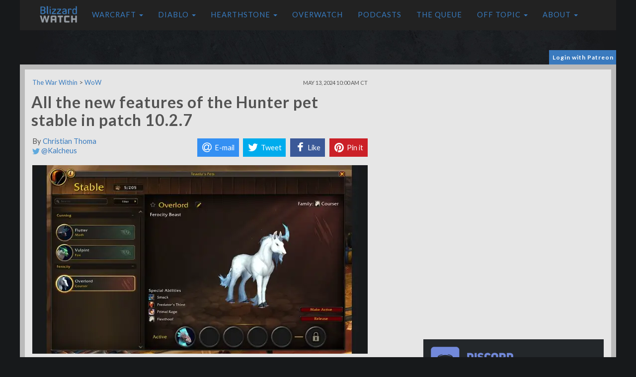

--- FILE ---
content_type: text/html; charset=UTF-8
request_url: https://blizzardwatch.com/2024/05/13/wow-10-2-7-hunter-pet-stable-update/
body_size: 21714
content:
<!DOCTYPE html><html lang="en"><head><script>var __ezHttpConsent={setByCat:function(src,tagType,attributes,category,force,customSetScriptFn=null){var setScript=function(){if(force||window.ezTcfConsent[category]){if(typeof customSetScriptFn==='function'){customSetScriptFn();}else{var scriptElement=document.createElement(tagType);scriptElement.src=src;attributes.forEach(function(attr){for(var key in attr){if(attr.hasOwnProperty(key)){scriptElement.setAttribute(key,attr[key]);}}});var firstScript=document.getElementsByTagName(tagType)[0];firstScript.parentNode.insertBefore(scriptElement,firstScript);}}};if(force||(window.ezTcfConsent&&window.ezTcfConsent.loaded)){setScript();}else if(typeof getEzConsentData==="function"){getEzConsentData().then(function(ezTcfConsent){if(ezTcfConsent&&ezTcfConsent.loaded){setScript();}else{console.error("cannot get ez consent data");force=true;setScript();}});}else{force=true;setScript();console.error("getEzConsentData is not a function");}},};</script>
<script>var ezTcfConsent=window.ezTcfConsent?window.ezTcfConsent:{loaded:false,store_info:false,develop_and_improve_services:false,measure_ad_performance:false,measure_content_performance:false,select_basic_ads:false,create_ad_profile:false,select_personalized_ads:false,create_content_profile:false,select_personalized_content:false,understand_audiences:false,use_limited_data_to_select_content:false,};function getEzConsentData(){return new Promise(function(resolve){document.addEventListener("ezConsentEvent",function(event){var ezTcfConsent=event.detail.ezTcfConsent;resolve(ezTcfConsent);});});}</script>
<script>if(typeof _setEzCookies!=='function'){function _setEzCookies(ezConsentData){var cookies=window.ezCookieQueue;for(var i=0;i<cookies.length;i++){var cookie=cookies[i];if(ezConsentData&&ezConsentData.loaded&&ezConsentData[cookie.tcfCategory]){document.cookie=cookie.name+"="+cookie.value;}}}}
window.ezCookieQueue=window.ezCookieQueue||[];if(typeof addEzCookies!=='function'){function addEzCookies(arr){window.ezCookieQueue=[...window.ezCookieQueue,...arr];}}
addEzCookies([{name:"ezoab_681776",value:"mod275-c; Path=/; Domain=blizzardwatch.com; Max-Age=7200",tcfCategory:"store_info",isEzoic:"true",},{name:"ezosuibasgeneris-1",value:"30499888-70a3-4925-7e3e-a58f71642aa6; Path=/; Domain=blizzardwatch.com; Expires=Mon, 18 Jan 2027 10:10:41 UTC; Secure; SameSite=None",tcfCategory:"understand_audiences",isEzoic:"true",}]);if(window.ezTcfConsent&&window.ezTcfConsent.loaded){_setEzCookies(window.ezTcfConsent);}else if(typeof getEzConsentData==="function"){getEzConsentData().then(function(ezTcfConsent){if(ezTcfConsent&&ezTcfConsent.loaded){_setEzCookies(window.ezTcfConsent);}else{console.error("cannot get ez consent data");_setEzCookies(window.ezTcfConsent);}});}else{console.error("getEzConsentData is not a function");_setEzCookies(window.ezTcfConsent);}</script><script type="text/javascript" data-ezscrex='false' data-cfasync='false'>window._ezaq = Object.assign({"edge_cache_status":11,"edge_response_time":51,"url":"https://blizzardwatch.com/2024/05/13/wow-10-2-7-hunter-pet-stable-update/"}, typeof window._ezaq !== "undefined" ? window._ezaq : {});</script><script type="text/javascript" data-ezscrex='false' data-cfasync='false'>window._ezaq = Object.assign({"ab_test_id":"mod275-c"}, typeof window._ezaq !== "undefined" ? window._ezaq : {});window.__ez=window.__ez||{};window.__ez.tf={};</script><script type="text/javascript" data-ezscrex='false' data-cfasync='false'>window.ezDisableAds = true;</script><script data-ezscrex='false' data-cfasync='false' data-pagespeed-no-defer>var __ez=__ez||{};__ez.stms=Date.now();__ez.evt={};__ez.script={};__ez.ck=__ez.ck||{};__ez.template={};__ez.template.isOrig=true;__ez.queue=__ez.queue||function(){var e=0,i=0,t=[],n=!1,o=[],r=[],s=!0,a=function(e,i,n,o,r,s,a){var l=arguments.length>7&&void 0!==arguments[7]?arguments[7]:window,d=this;this.name=e,this.funcName=i,this.parameters=null===n?null:w(n)?n:[n],this.isBlock=o,this.blockedBy=r,this.deleteWhenComplete=s,this.isError=!1,this.isComplete=!1,this.isInitialized=!1,this.proceedIfError=a,this.fWindow=l,this.isTimeDelay=!1,this.process=function(){f("... func = "+e),d.isInitialized=!0,d.isComplete=!0,f("... func.apply: "+e);var i=d.funcName.split("."),n=null,o=this.fWindow||window;i.length>3||(n=3===i.length?o[i[0]][i[1]][i[2]]:2===i.length?o[i[0]][i[1]]:o[d.funcName]),null!=n&&n.apply(null,this.parameters),!0===d.deleteWhenComplete&&delete t[e],!0===d.isBlock&&(f("----- F'D: "+d.name),m())}},l=function(e,i,t,n,o,r,s){var a=arguments.length>7&&void 0!==arguments[7]?arguments[7]:window,l=this;this.name=e,this.path=i,this.async=o,this.defer=r,this.isBlock=t,this.blockedBy=n,this.isInitialized=!1,this.isError=!1,this.isComplete=!1,this.proceedIfError=s,this.fWindow=a,this.isTimeDelay=!1,this.isPath=function(e){return"/"===e[0]&&"/"!==e[1]},this.getSrc=function(e){return void 0!==window.__ezScriptHost&&this.isPath(e)&&"banger.js"!==this.name?window.__ezScriptHost+e:e},this.process=function(){l.isInitialized=!0,f("... file = "+e);var i=this.fWindow?this.fWindow.document:document,t=i.createElement("script");t.src=this.getSrc(this.path),!0===o?t.async=!0:!0===r&&(t.defer=!0),t.onerror=function(){var e={url:window.location.href,name:l.name,path:l.path,user_agent:window.navigator.userAgent};"undefined"!=typeof _ezaq&&(e.pageview_id=_ezaq.page_view_id);var i=encodeURIComponent(JSON.stringify(e)),t=new XMLHttpRequest;t.open("GET","//g.ezoic.net/ezqlog?d="+i,!0),t.send(),f("----- ERR'D: "+l.name),l.isError=!0,!0===l.isBlock&&m()},t.onreadystatechange=t.onload=function(){var e=t.readyState;f("----- F'D: "+l.name),e&&!/loaded|complete/.test(e)||(l.isComplete=!0,!0===l.isBlock&&m())},i.getElementsByTagName("head")[0].appendChild(t)}},d=function(e,i){this.name=e,this.path="",this.async=!1,this.defer=!1,this.isBlock=!1,this.blockedBy=[],this.isInitialized=!0,this.isError=!1,this.isComplete=i,this.proceedIfError=!1,this.isTimeDelay=!1,this.process=function(){}};function c(e,i,n,s,a,d,c,u,f){var m=new l(e,i,n,s,a,d,c,f);!0===u?o[e]=m:r[e]=m,t[e]=m,h(m)}function h(e){!0!==u(e)&&0!=s&&e.process()}function u(e){if(!0===e.isTimeDelay&&!1===n)return f(e.name+" blocked = TIME DELAY!"),!0;if(w(e.blockedBy))for(var i=0;i<e.blockedBy.length;i++){var o=e.blockedBy[i];if(!1===t.hasOwnProperty(o))return f(e.name+" blocked = "+o),!0;if(!0===e.proceedIfError&&!0===t[o].isError)return!1;if(!1===t[o].isComplete)return f(e.name+" blocked = "+o),!0}return!1}function f(e){var i=window.location.href,t=new RegExp("[?&]ezq=([^&#]*)","i").exec(i);"1"===(t?t[1]:null)&&console.debug(e)}function m(){++e>200||(f("let's go"),p(o),p(r))}function p(e){for(var i in e)if(!1!==e.hasOwnProperty(i)){var t=e[i];!0===t.isComplete||u(t)||!0===t.isInitialized||!0===t.isError?!0===t.isError?f(t.name+": error"):!0===t.isComplete?f(t.name+": complete already"):!0===t.isInitialized&&f(t.name+": initialized already"):t.process()}}function w(e){return"[object Array]"==Object.prototype.toString.call(e)}return window.addEventListener("load",(function(){setTimeout((function(){n=!0,f("TDELAY -----"),m()}),5e3)}),!1),{addFile:c,addFileOnce:function(e,i,n,o,r,s,a,l,d){t[e]||c(e,i,n,o,r,s,a,l,d)},addDelayFile:function(e,i){var n=new l(e,i,!1,[],!1,!1,!0);n.isTimeDelay=!0,f(e+" ...  FILE! TDELAY"),r[e]=n,t[e]=n,h(n)},addFunc:function(e,n,s,l,d,c,u,f,m,p){!0===c&&(e=e+"_"+i++);var w=new a(e,n,s,l,d,u,f,p);!0===m?o[e]=w:r[e]=w,t[e]=w,h(w)},addDelayFunc:function(e,i,n){var o=new a(e,i,n,!1,[],!0,!0);o.isTimeDelay=!0,f(e+" ...  FUNCTION! TDELAY"),r[e]=o,t[e]=o,h(o)},items:t,processAll:m,setallowLoad:function(e){s=e},markLoaded:function(e){if(e&&0!==e.length){if(e in t){var i=t[e];!0===i.isComplete?f(i.name+" "+e+": error loaded duplicate"):(i.isComplete=!0,i.isInitialized=!0)}else t[e]=new d(e,!0);f("markLoaded dummyfile: "+t[e].name)}},logWhatsBlocked:function(){for(var e in t)!1!==t.hasOwnProperty(e)&&u(t[e])}}}();__ez.evt.add=function(e,t,n){e.addEventListener?e.addEventListener(t,n,!1):e.attachEvent?e.attachEvent("on"+t,n):e["on"+t]=n()},__ez.evt.remove=function(e,t,n){e.removeEventListener?e.removeEventListener(t,n,!1):e.detachEvent?e.detachEvent("on"+t,n):delete e["on"+t]};__ez.script.add=function(e){var t=document.createElement("script");t.src=e,t.async=!0,t.type="text/javascript",document.getElementsByTagName("head")[0].appendChild(t)};__ez.dot=__ez.dot||{};__ez.queue.addFileOnce('/detroitchicago/boise.js', '/detroitchicago/boise.js?gcb=195-2&cb=5', true, [], true, false, true, false);__ez.queue.addFileOnce('/parsonsmaize/abilene.js', '/parsonsmaize/abilene.js?gcb=195-2&cb=e80eca0cdb', true, [], true, false, true, false);__ez.queue.addFileOnce('/parsonsmaize/mulvane.js', '/parsonsmaize/mulvane.js?gcb=195-2&cb=e75e48eec0', true, ['/parsonsmaize/abilene.js'], true, false, true, false);__ez.queue.addFileOnce('/detroitchicago/birmingham.js', '/detroitchicago/birmingham.js?gcb=195-2&cb=539c47377c', true, ['/parsonsmaize/abilene.js'], true, false, true, false);</script>
<script data-ezscrex="false" type="text/javascript" data-cfasync="false">window._ezaq = Object.assign({"ad_cache_level":0,"adpicker_placement_cnt":0,"ai_placeholder_cache_level":0,"ai_placeholder_placement_cnt":-1,"article_category":"The War Within","author":"Christian Thoma","domain":"blizzardwatch.com","domain_id":681776,"ezcache_level":0,"ezcache_skip_code":14,"has_bad_image":0,"has_bad_words":0,"is_sitespeed":0,"lt_cache_level":0,"publish_date":"2024-05-13","response_size":77369,"response_size_orig":71607,"response_time_orig":44,"template_id":5,"url":"https://blizzardwatch.com/2024/05/13/wow-10-2-7-hunter-pet-stable-update/","word_count":0,"worst_bad_word_level":0}, typeof window._ezaq !== "undefined" ? window._ezaq : {});__ez.queue.markLoaded('ezaqBaseReady');</script>
<script type='text/javascript' data-ezscrex='false' data-cfasync='false'>
window.ezAnalyticsStatic = true;

function analyticsAddScript(script) {
	var ezDynamic = document.createElement('script');
	ezDynamic.type = 'text/javascript';
	ezDynamic.innerHTML = script;
	document.head.appendChild(ezDynamic);
}
function getCookiesWithPrefix() {
    var allCookies = document.cookie.split(';');
    var cookiesWithPrefix = {};

    for (var i = 0; i < allCookies.length; i++) {
        var cookie = allCookies[i].trim();

        for (var j = 0; j < arguments.length; j++) {
            var prefix = arguments[j];
            if (cookie.indexOf(prefix) === 0) {
                var cookieParts = cookie.split('=');
                var cookieName = cookieParts[0];
                var cookieValue = cookieParts.slice(1).join('=');
                cookiesWithPrefix[cookieName] = decodeURIComponent(cookieValue);
                break; // Once matched, no need to check other prefixes
            }
        }
    }

    return cookiesWithPrefix;
}
function productAnalytics() {
	var d = {"pr":[6],"omd5":"026ea4ec9661aecccb5448c751ae79e1","nar":"risk score"};
	d.u = _ezaq.url;
	d.p = _ezaq.page_view_id;
	d.v = _ezaq.visit_uuid;
	d.ab = _ezaq.ab_test_id;
	d.e = JSON.stringify(_ezaq);
	d.ref = document.referrer;
	d.c = getCookiesWithPrefix('active_template', 'ez', 'lp_');
	if(typeof ez_utmParams !== 'undefined') {
		d.utm = ez_utmParams;
	}

	var dataText = JSON.stringify(d);
	var xhr = new XMLHttpRequest();
	xhr.open('POST','/ezais/analytics?cb=1', true);
	xhr.onload = function () {
		if (xhr.status!=200) {
            return;
		}

        if(document.readyState !== 'loading') {
            analyticsAddScript(xhr.response);
            return;
        }

        var eventFunc = function() {
            if(document.readyState === 'loading') {
                return;
            }
            document.removeEventListener('readystatechange', eventFunc, false);
            analyticsAddScript(xhr.response);
        };

        document.addEventListener('readystatechange', eventFunc, false);
	};
	xhr.setRequestHeader('Content-Type','text/plain');
	xhr.send(dataText);
}
__ez.queue.addFunc("productAnalytics", "productAnalytics", null, true, ['ezaqBaseReady'], false, false, false, true);
</script><base href="https://blizzardwatch.com/2024/05/13/wow-10-2-7-hunter-pet-stable-update/"/>
        <title>All the new features of the Hunter pet stable in patch 10.2.7</title><style id="rocket-critical-css">@charset "UTF-8";html{font-family:sans-serif;-webkit-text-size-adjust:100%;-ms-text-size-adjust:100%}article,nav{display:block}a{background-color:transparent}img{border:0;vertical-align:middle}button{margin:0;font:inherit;color:inherit;overflow:visible;text-transform:none;-webkit-appearance:button}button::-moz-focus-inner{padding:0;border:0}@font-face{font-family:'Glyphicons Halflings';src:url(https://blizzardwatch.com/wp-content/themes/blizzardwatch/static/fonts/glyphicons-halflings-regular.eot);src:url(https://blizzardwatch.com/wp-content/themes/blizzardwatch/static/fonts/glyphicons-halflings-regular.eot?#iefix) format('embedded-opentype'),url(https://blizzardwatch.com/wp-content/themes/blizzardwatch/static/fonts/glyphicons-halflings-regular.woff2) format('woff2'),url(https://blizzardwatch.com/wp-content/themes/blizzardwatch/static/fonts/glyphicons-halflings-regular.woff) format('woff'),url(https://blizzardwatch.com/wp-content/themes/blizzardwatch/static/fonts/glyphicons-halflings-regular.ttf) format('truetype'),url(https://cdn.blizzardwatch.com/wp-content/themes/blizzardwatch/static/fonts/glyphicons-halflings-regular.svg#glyphicons_halflingsregular) format('svg')}.glyphicon{position:relative;top:1px;display:inline-block;font-family:'Glyphicons Halflings';font-style:normal;font-weight:400;line-height:1;-webkit-font-smoothing:antialiased;-moz-osx-font-smoothing:grayscale}.glyphicon-chevron-right:before{content:"\e080"}*,:after,:before{-webkit-box-sizing:border-box;-moz-box-sizing:border-box;box-sizing:border-box}html{font-size:10px}button{font-family:inherit;font-size:inherit;line-height:inherit}.img-responsive{display:block;max-width:100%;height:auto}.sr-only{position:absolute;width:1px;height:1px;padding:0;margin:-1px;overflow:hidden;clip:rect(0,0,0,0);border:0}h1{margin:20px 0 10px;font-family:inherit;font-weight:500;line-height:1.1;color:inherit;font-size:36px}p{margin:0 0 10px}ul{margin-top:0;margin-bottom:10px}ul ul{margin-bottom:0}.container-fluid{padding-right:15px;padding-left:15px;margin-right:auto;margin-left:auto}.row{margin-right:-15px;margin-left:-15px}.col-md-12,.col-md-4,.col-md-8,.col-sm-12,.col-xs-5,.col-xs-7{position:relative;min-height:1px;padding-right:15px;padding-left:15px}.col-xs-5,.col-xs-7{float:left}.col-xs-7{width:58.33333333%}.col-xs-5{width:41.66666667%}@media (min-width:768px){.col-sm-12{float:left;width:100%}}@media (min-width:992px){.col-md-12,.col-md-4,.col-md-8{float:left}.col-md-12{width:100%}.col-md-8{width:66.66666667%}.col-md-4{width:33.33333333%}}.collapse{display:none}.caret{display:inline-block;width:0;height:0;margin-left:2px;vertical-align:middle;border-top:4px dashed;border-right:4px solid transparent;border-left:4px solid transparent}.dropdown{position:relative}.dropdown-menu{position:absolute;top:100%;left:0;z-index:1000;display:none;float:left;min-width:160px;padding:5px 0;margin:2px 0 0;font-size:14px;text-align:left;list-style:none;background-color:#fff;-webkit-background-clip:padding-box;background-clip:padding-box;border:1px solid rgba(0,0,0,.15);border-radius:4px;-webkit-box-shadow:0 6px 12px rgba(0,0,0,.175);box-shadow:0 6px 12px rgba(0,0,0,.175)}.dropdown-menu>li>a{display:block;padding:3px 20px;clear:both;font-weight:400;line-height:1.42857143;color:#333;white-space:nowrap}.nav{padding-left:0;margin-bottom:0;list-style:none}.nav>li{position:relative;display:block}.nav>li>a{position:relative;display:block;padding:10px 15px}.navbar{position:relative;min-height:50px;margin-bottom:20px;border:1px solid transparent}.navbar-collapse{padding-right:15px;padding-left:15px;overflow-x:visible;-webkit-overflow-scrolling:touch;border-top:1px solid transparent;-webkit-box-shadow:inset 0 1px 0 rgba(255,255,255,.1);box-shadow:inset 0 1px 0 rgba(255,255,255,.1)}.navbar-fixed-top .navbar-collapse{max-height:340px}@media (max-device-width:480px)and (orientation:landscape){.navbar-fixed-top .navbar-collapse{max-height:200px}}.container-fluid>.navbar-collapse,.container-fluid>.navbar-header{margin-right:-15px;margin-left:-15px}@media (min-width:768px){.navbar{border-radius:4px}.navbar-header{float:left}.navbar-collapse{width:auto;border-top:0;-webkit-box-shadow:none;box-shadow:none}.navbar-collapse.collapse{display:block!important;height:auto!important;padding-bottom:0;overflow:visible!important}.navbar-fixed-top .navbar-collapse{padding-right:0;padding-left:0}.container-fluid>.navbar-collapse,.container-fluid>.navbar-header{margin-right:0;margin-left:0}.navbar-fixed-top{border-radius:0}}.navbar-fixed-top{position:fixed;right:0;left:0;z-index:1030;top:0;border-width:0 0 1px}.navbar-brand{float:left;height:50px;padding:15px;font-size:18px;line-height:20px}.navbar-brand>img{display:block}.navbar-toggle{position:relative;float:right;padding:9px 10px;margin-top:8px;margin-right:15px;margin-bottom:8px;background-color:transparent;background-image:none;border:1px solid transparent;border-radius:4px}.navbar-toggle .icon-bar{display:block;width:22px;height:2px;border-radius:1px}.navbar-toggle .icon-bar+.icon-bar{margin-top:4px}.navbar-nav{margin:7.5px -15px}.navbar-nav>li>a{padding-top:10px;padding-bottom:10px;line-height:20px}@media (min-width:768px){.navbar>.container-fluid .navbar-brand{margin-left:-15px}.navbar-toggle{display:none}.navbar-nav{float:left;margin:0}.navbar-nav>li{float:left}.navbar-nav>li>a{padding-top:15px;padding-bottom:15px}.navbar-text{float:left;margin-right:15px;margin-left:15px}}.navbar-nav>li>.dropdown-menu{margin-top:0;border-top-left-radius:0;border-top-right-radius:0}.navbar-text{margin-top:15px;margin-bottom:15px}.container-fluid:after,.container-fluid:before,.nav:after,.nav:before,.navbar-collapse:after,.navbar-collapse:before,.navbar-header:after,.navbar-header:before,.navbar:after,.navbar:before,.row:after,.row:before{display:table;content:" "}.container-fluid:after,.nav:after,.navbar-collapse:after,.navbar-header:after,.navbar:after,.row:after{clear:both}@-ms-viewport{width:device-width}@media (max-width:767px){.hidden-xs{display:none!important}}@media (min-width:768px)and (max-width:991px){.hidden-sm{display:none!important}}body{background:url(https://cdn.blizzardwatch.com/wp-content/themes/BlizzardWatch/static/img/background.jpg) center top no-repeat #17191b;color:#545454;font-family:"Droid Serif";font-size:11pt;line-height:1.6em;margin:0;text-shadow:rgba(0,0,0,.01) 0 0 1px}a,a:visited{text-decoration:none;color:#387bbf}.blizzardwatch-row{margin:0 auto;max-width:1125px}.blizzardwatch-row-space{margin-bottom:20px}.main-content-area{border:10px solid #bababa;background-color:#e6e6e6}article.single{max-width:675px;margin-bottom:10px}.blizzardwatch-row-single{padding-top:15px}.image-container{position:relative}.header-image{width:675px;max-width:100%;height:auto;max-height:380px;display:block}.article-title{font-family:lato;color:#545454;font-size:32px;line-height:36px;letter-spacing:1px;font-weight:700;font-style:normal;margin-left:-2px}.social-icons img{float:left;width:58px;height:58px;margin-right:3px}.sidebar{font-size:10pt}ins{background:#fff}.bw_sidebar_ad_top{margin:0 auto 25px;text-align:center}@media only screen and (max-width:768px){.container-fluid{padding:0;marign:0}.main-content-area{border:3px solid #bababa}body{background:#17191b}}.byline-new{margin-bottom:10px}.bw_sidebar_ad_top ins{background:#e6e6e6}.bw_header_ad ins{background:0 0}.bw_header_ad{margin:0 auto!important;text-align:center;float:none;max-width:100%}.icon-bar{background-color:#e6e6e6!important}@media only screen and (min-width:768px) and (max-width:1024px){.container-fluid{padding:0;marign:0}.main-content-area{border:3px solid #bababa}article.single{margin:0 auto}}</style>
	    <meta http-equiv="Content-Type" content="text/html; charset=UTF-8"/>
        <meta name="viewport" content="width=device-width"/>
	    <link rel="icon" type="image/gif" href="//cdn.blizzardwatch.com/wp-content/themes/blizzardwatch/static/img/blizzard-watch-icon.png"/>
        <link href="/wp-content/themes/blizzardwatch/static/css/bootstrap.min.css" data-rocket-async="style" as="style" onload="this.onload=null;this.rel=&#39;stylesheet&#39;" rel="preload" type="text/css"/>
	    <link href="//fonts.googleapis.com/css?family=Lato:300,400,700|Droid+Serif:400,700" data-rocket-async="style" as="style" onload="this.onload=null;this.rel=&#39;stylesheet&#39;" rel="preload" type="text/css"/>

        <script src="https://code.jquery.com/jquery-1.12.4.min.js"></script>
        <script src="/wp-content/themes/blizzardwatch/static/js/jquery.waypoints.min.js"></script>
        <script src="/wp-content/themes/blizzardwatch/static/js/bootstrap.min.js"></script>
        <script src="/wp-content/themes/blizzardwatch/static/js/jquery.hoverIntent.minified.js"></script>
        <script type="text/javascript" src="https://cdn.jsdelivr.net/jquery.jssocials/1.4.0/jssocials.min.js"></script>
        <script src="https://use.fontawesome.com/7d99be1acd.js"></script>

        <link type="text/css" rel="preload" href="https://cdn.jsdelivr.net/jquery.jssocials/1.4.0/jssocials.css" data-rocket-async="style" as="style" onload="this.onload=null;this.rel=&#39;stylesheet&#39;"/>
        <link type="text/css" rel="preload" href="https://cdn.jsdelivr.net/jquery.jssocials/1.4.0/jssocials-theme-flat.css" data-rocket-async="style" as="style" onload="this.onload=null;this.rel=&#39;stylesheet&#39;"/>
        <link href="//cdn.blizzardwatch.com/wp-content/themes/blizzardwatch/static/css/featherlight.min.css" data-rocket-async="style" as="style" onload="this.onload=null;this.rel=&#39;stylesheet&#39;" rel="preload" type="text/css"/>
        <link href="//cdn.blizzardwatch.com/wp-content/themes/blizzardwatch/static/css/ionicons.min.css" data-rocket-async="style" as="style" onload="this.onload=null;this.rel=&#39;stylesheet&#39;" rel="preload" type="text/css"/>

       <script>
        (function(i,s,o,g,r,a,m){i['GoogleAnalyticsObject']=r;i[r]=i[r]||function(){
        (i[r].q=i[r].q||[]).push(arguments)},i[r].l=1*new Date();a=s.createElement(o),
        m=s.getElementsByTagName(o)[0];a.async=1;a.src=g;m.parentNode.insertBefore(a,m)
        })(window,document,'script','https://www.google-analytics.com/analytics.js','ga');

        ga('create', 'UA-59192487-1', 'auto');
        ga('send', 'pageview');
        </script>
	
	<script async="" custom-element="amp-auto-ads" src="https://cdn.ampproject.org/v0/amp-auto-ads-0.1.js">
</script>

        <script async="" src="//pagead2.googlesyndication.com/pagead/js/adsbygoogle.js"></script>
                        <meta name="twitter:card" content="summary_large_image"/>
                <meta name="twitter:site" content="@blizzardwatch"/>
                <meta name="twitter:title" content="All the new features of the Hunter pet stable in patch 10.2.7"/>
                <meta name="twitter:description" content="World of Warcraft&#39;s latest patch 10.2.7 has a special treat for Hunters: a completely overhauled stable UI for managing pets. It&#39;s been almost four years since the last big update to the Hunter pet stable, when the number of pets you could store was increased to 205."/>
                <meta name="twitter:image" content="https://cdn.blizzardwatch.com/wp-content/uploads/2024/05/hunter_stable_war_within.jpg"/>
            
		<script>
        function getCookie( name ) {
            var dc,
                prefix,
                begin,
                end;

            dc = document.cookie;
            prefix = name + "=";
            begin = dc.indexOf("; " + prefix);
            end = dc.length; // default to end of the string

            // found, and not in first position
            if (begin !== -1) {
                // exclude the "; "
                begin += 2;
            } else {
                //see if cookie is in first position
                begin = dc.indexOf(prefix);
                // not found at all or found as a portion of another cookie name
                if (begin === -1 || begin !== 0 ) return null;
            } 

            // if we find a ";" somewhere after the prefix position then "end" is that position,
            // otherwise it defaults to the end of the string
            if (dc.indexOf(";", begin) !== -1) {
                end = dc.indexOf(";", begin);
            }

            return decodeURI(dc.substring(begin + prefix.length, end) ).replace(/"/g, ''); 
        }
        </script>

        <script src="/wp-content/themes/blizzardwatch/static/js/blizzardwatch.js"></script>

		<script>
		if( getCookie( 'bw_patron_pledge') == null ) {
		}
		</script>

        <style>
            @media (min-width: 979px) {
                  #bw_affixed_ad.affix-top {
                    position: static;
                    width: 338px;
                    padding-left: 13px;
                    -webkit-transition: all .5s ease-in-out;
                    transition: all .5s ease-in-out;
                  }
                  
                  #bw_affixed_ad.affix {
                    position: fixed;
                    top: 100px;
                    width: 338px;
                    -webkit-transition: all .5s ease-in-out;
                    transition: all .5s ease-in-out;
                  }

                  #bw_affixed_ad.affix-bottom {
                    position: absolute;
                    width: 338px;
                  }
            }

            .affix,.affix-top {
               position:static;
            }

            .bw_login_container {
                max-width: 1200px;
                margin: 0 auto 4px;
                height: 25px;
            }

            .bw_login_box {
                color: white;
                background: #3a7abe;
                float: right;
                padding: 3px 5px 3px 7px;
                font-size: 12px;
                font-family: 'lato';
                letter-spacing: 1px;
                font-weight: bold;
            }

            .bw_login_box>a {
                color: white;
                text-decoration: none;
            }

            .bw_login_box>a:hover {
                color: white;
                text-decoration: underline;
            }

            .bw_login_box>a:visited {
                color: white;
                text-decoration: none;
            }

            .bw_login_box>a:active {
                color: white;
                text-decoration: none;
            }

            #wp-discord .wpd-info a {
                background: #3a7abe !important;
            }

            .bw_standard_border_radius {
                border-radius: 9px;
            }

            .bw-button {
                background: #3a7abe !important;
                color: white !important;
            }

            .bw-button>a {
                background: #3a7abe !important;
                color: white !important;
            }

            .bw-button>a:hover {
                background: #3a7abe !important;
                color: white !important;
            }

            .bw-button>a:visited {
                background: #3a7abe !important;
                color: white !important;
            }

            .bw-button>a:active {
                background: #3a7abe !important;
                color: white !important;
            }

            .patreon-sidebar {
                margin-top: 15px;
                background: #3a7abe;
                padding: 5px;
                font-family: 'lato';
                color: white;
            }

            .patreon-sidebar a {
                color: white;
                font-weight: bold;
                text-decoration: none;
            }

            .patreon-sidebar a:hover {
                color: white;
                font-weight: bold;
                text-decoration: underline;
            }

            .patreon-sidebar a:visited {
                color: white;
                font-weight: bold;
                text-decoration: none;
            }

            .patreon-sidebar a:active {
                color: white;
                font-weight: bold;
                text-decoration: none;
            }

            #wp-discord {
                -webkit-border-radius: 0 !important;
                -moz-border-radius: 0 !important;
                border-radius: 0 !important;
            }
        </style>

        <!-- Venatus Ad Manager - Install in <HEAD> of page -->
        <script src="https://hb.vntsm.com/v3/live/ad-manager.min.js" type="text/javascript" data-site-id="5bd98af246e0fb0001445bab" data-mode="scan" async=""></script>
        <script async="" type="text/javascript" src="//c.jsrdn.com/s/cs.js?p=22594"> </script>
        
        <script async="async" src="https://www.googletagservices.com/tag/js/gpt.js"></script>
        <script>
          var googletag = googletag || {};
          googletag.cmd = googletag.cmd || [];
        </script>

        
        <script>
        var post_type = 'post';
        
        $( document ).ready(function() {
            if( getCookie( 'bw_patron_pledge') != null ) { 
                setTimeout(function(){
                    console.log( "removed" );
                    $('#top_container').prev().remove();
                }, 1000);
            }
        } );

        </script>

         <!-- Google Tag Manager -->
         <script>(function(w,d,s,l,i){w[l]=w[l]||[];w[l].push({'gtm.start':
        new Date().getTime(),event:'gtm.js'});var f=d.getElementsByTagName(s)[0],
        j=d.createElement(s),dl=l!='dataLayer'?'&l='+l:'';j.async=true;j.src=
        'https://www.googletagmanager.com/gtm.js?id='+i+dl;f.parentNode.insertBefore(j,f);
        })(window,document,'script','dataLayer','GTM-PNM29CK');</script>
        <!-- End Google Tag Manager -->
    	<!-- BEGIN CPMSTAR ANCHOR AD CODE -->
<script type="text/javascript">
var cpmstar_anchorad_settings = {
poolid: 87736, //Pool ID assigned by CPMStar
dir: 1
};

(function (d, t, s) { t = d.createElement('script'); t.type = 'text/javascript'; t.src = (d.location.protocol == 'https:'?'//server':'//cdn') + '.cpmstar.com/cached/js/anchorad_v100.pack.js'; t.async = true; s = d.getElementsByTagName('script')[0]; s.parentNode.insertBefore(t, s); })(document, {}, {});
</script>
<!-- END CPMSTAR ANCHOR AD CODE -->
<!-- ZONETAG - PLACE INTO HEAD SECTION OR RUN CODE AT STARTUP -->
<script>
(function(zonefile) { 
var y="cpmstarx";
var drutObj = window[y] = window[y] || {};
function failCpmstarAPI() { var failFn = function(o) { o && typeof(o) === "object" && o.fail && o.fail(); }; drutObj && Array.isArray(drutObj.cmd) && drutObj.cmd.forEach(failFn) && (drutObj.cmd.length = 0);  window.cpmstarAPI = window["_"+zonefile] = failFn; }
var rnd = Math.round(Math.random()*999999);
var s = document.createElement('script'); s.type = 'text/javascript'; s.async = true; s.onerror=failCpmstarAPI;
var proto = document.location.protocol;
var host = ( proto == "https:" || proto == "file:")?"https://server":"//cdn";
if(window.location.hash=="#cpmstarDev") host = "//dev.server";
if(window.location.hash=="#cpmstarStaging") host = "//staging.server"; 
s.src = host + ".cpmstar.com/cached/zonefiles/" + zonefile + ".js?rnd="+rnd; 
var s2=document.getElementsByTagName('script')[0];
s2.parentNode.insertBefore(s, s2);
window.cpmstarAPI = function(o) { (drutObj.cmd = drutObj.cmd || []).push(o); }
}('1002_53795_banners'));
</script>
	    <meta name="robots" content="max-image-preview:large"/>


<meta name="description" content="World of Warcraft&#39;s latest patch 10.2.7 has a special treat for Hunters: a completely overhauled stable UI for managing pets. It&#39;s been almost four years s"/>
<link rel="canonical" href="https://blizzardwatch.com/2024/05/13/wow-10-2-7-hunter-pet-stable-update/"/>
<meta property="og:locale" content="en_US"/>
<meta property="og:type" content="article"/>
<meta property="og:title" content="All the new features of the Hunter pet stable in patch 10.2.7"/>
<meta property="og:description" content="World of Warcraft&#39;s latest patch 10.2.7 has a special treat for Hunters: a completely overhauled stable UI for managing pets. It&#39;s been almost four years s"/>
<meta property="og:url" content="https://blizzardwatch.com/2024/05/13/wow-10-2-7-hunter-pet-stable-update/"/>
<meta property="og:site_name" content="Blizzard Watch"/>
<meta property="article:tag" content="hunter pets"/>
<meta property="article:tag" content="hunter stable"/>
<meta property="article:tag" content="patch 10.2.7"/>
<meta property="article:section" content="The War Within"/>
<meta property="article:published_time" content="2024-05-13T10:00:05-05:00"/>
<meta property="article:modified_time" content="2024-05-13T08:35:07-05:00"/>
<meta property="og:updated_time" content="2024-05-13T08:35:07-05:00"/>
<meta property="og:image" content="https://cdn.blizzardwatch.com/wp-content/uploads/2024/05/hunter_stable_war_within.jpg"/>
<meta property="og:image:width" content="675"/>
<meta property="og:image:height" content="380"/>
<meta property="DC.date.issued" content="2024-05-13T10:00:05-05:00"/>


<link rel="dns-prefetch" href="//cdn.jsdelivr.net"/>
<link rel="dns-prefetch" href="//www.googletagmanager.com"/>
<link rel="dns-prefetch" href="//s.w.org"/>
<link rel="dns-prefetch" href="//cdn.blizzardwatch.com"/>
<link rel="dns-prefetch" href="//pagead2.googlesyndication.com"/>
<link rel="preload" href="https://blizzardwatch.com/wp-content/themes/blizzardwatch/static/css/main.css?v=2&amp;ver=5.9.12" data-rocket-async="style" as="style" onload="this.onload=null;this.rel=&#39;stylesheet&#39;" type="text/css" media="all"/>
<link rel="preload" href="https://blizzardwatch.com/wp-content/themes/blizzardwatch/static/css/new-bw-css.css?v=2&amp;ver=5.9.12" data-rocket-async="style" as="style" onload="this.onload=null;this.rel=&#39;stylesheet&#39;" type="text/css" media="all"/>
<link rel="preload" href="//cdn.jsdelivr.net/jquery.slick/1.5.9/slick.css?ver=5.9.12" data-rocket-async="style" as="style" onload="this.onload=null;this.rel=&#39;stylesheet&#39;" type="text/css" media="all"/>
<link rel="preload" href="https://blizzardwatch.com/wp-includes/css/dist/block-library/style.min.css?ver=5.9.12" data-rocket-async="style" as="style" onload="this.onload=null;this.rel=&#39;stylesheet&#39;" type="text/css" media="all"/>
<style id="global-styles-inline-css" type="text/css">
body{--wp--preset--color--black: #000000;--wp--preset--color--cyan-bluish-gray: #abb8c3;--wp--preset--color--white: #ffffff;--wp--preset--color--pale-pink: #f78da7;--wp--preset--color--vivid-red: #cf2e2e;--wp--preset--color--luminous-vivid-orange: #ff6900;--wp--preset--color--luminous-vivid-amber: #fcb900;--wp--preset--color--light-green-cyan: #7bdcb5;--wp--preset--color--vivid-green-cyan: #00d084;--wp--preset--color--pale-cyan-blue: #8ed1fc;--wp--preset--color--vivid-cyan-blue: #0693e3;--wp--preset--color--vivid-purple: #9b51e0;--wp--preset--gradient--vivid-cyan-blue-to-vivid-purple: linear-gradient(135deg,rgba(6,147,227,1) 0%,rgb(155,81,224) 100%);--wp--preset--gradient--light-green-cyan-to-vivid-green-cyan: linear-gradient(135deg,rgb(122,220,180) 0%,rgb(0,208,130) 100%);--wp--preset--gradient--luminous-vivid-amber-to-luminous-vivid-orange: linear-gradient(135deg,rgba(252,185,0,1) 0%,rgba(255,105,0,1) 100%);--wp--preset--gradient--luminous-vivid-orange-to-vivid-red: linear-gradient(135deg,rgba(255,105,0,1) 0%,rgb(207,46,46) 100%);--wp--preset--gradient--very-light-gray-to-cyan-bluish-gray: linear-gradient(135deg,rgb(238,238,238) 0%,rgb(169,184,195) 100%);--wp--preset--gradient--cool-to-warm-spectrum: linear-gradient(135deg,rgb(74,234,220) 0%,rgb(151,120,209) 20%,rgb(207,42,186) 40%,rgb(238,44,130) 60%,rgb(251,105,98) 80%,rgb(254,248,76) 100%);--wp--preset--gradient--blush-light-purple: linear-gradient(135deg,rgb(255,206,236) 0%,rgb(152,150,240) 100%);--wp--preset--gradient--blush-bordeaux: linear-gradient(135deg,rgb(254,205,165) 0%,rgb(254,45,45) 50%,rgb(107,0,62) 100%);--wp--preset--gradient--luminous-dusk: linear-gradient(135deg,rgb(255,203,112) 0%,rgb(199,81,192) 50%,rgb(65,88,208) 100%);--wp--preset--gradient--pale-ocean: linear-gradient(135deg,rgb(255,245,203) 0%,rgb(182,227,212) 50%,rgb(51,167,181) 100%);--wp--preset--gradient--electric-grass: linear-gradient(135deg,rgb(202,248,128) 0%,rgb(113,206,126) 100%);--wp--preset--gradient--midnight: linear-gradient(135deg,rgb(2,3,129) 0%,rgb(40,116,252) 100%);--wp--preset--duotone--dark-grayscale: url('#wp-duotone-dark-grayscale');--wp--preset--duotone--grayscale: url('#wp-duotone-grayscale');--wp--preset--duotone--purple-yellow: url('#wp-duotone-purple-yellow');--wp--preset--duotone--blue-red: url('#wp-duotone-blue-red');--wp--preset--duotone--midnight: url('#wp-duotone-midnight');--wp--preset--duotone--magenta-yellow: url('#wp-duotone-magenta-yellow');--wp--preset--duotone--purple-green: url('#wp-duotone-purple-green');--wp--preset--duotone--blue-orange: url('#wp-duotone-blue-orange');--wp--preset--font-size--small: 13px;--wp--preset--font-size--medium: 20px;--wp--preset--font-size--large: 36px;--wp--preset--font-size--x-large: 42px;}.has-black-color{color: var(--wp--preset--color--black) !important;}.has-cyan-bluish-gray-color{color: var(--wp--preset--color--cyan-bluish-gray) !important;}.has-white-color{color: var(--wp--preset--color--white) !important;}.has-pale-pink-color{color: var(--wp--preset--color--pale-pink) !important;}.has-vivid-red-color{color: var(--wp--preset--color--vivid-red) !important;}.has-luminous-vivid-orange-color{color: var(--wp--preset--color--luminous-vivid-orange) !important;}.has-luminous-vivid-amber-color{color: var(--wp--preset--color--luminous-vivid-amber) !important;}.has-light-green-cyan-color{color: var(--wp--preset--color--light-green-cyan) !important;}.has-vivid-green-cyan-color{color: var(--wp--preset--color--vivid-green-cyan) !important;}.has-pale-cyan-blue-color{color: var(--wp--preset--color--pale-cyan-blue) !important;}.has-vivid-cyan-blue-color{color: var(--wp--preset--color--vivid-cyan-blue) !important;}.has-vivid-purple-color{color: var(--wp--preset--color--vivid-purple) !important;}.has-black-background-color{background-color: var(--wp--preset--color--black) !important;}.has-cyan-bluish-gray-background-color{background-color: var(--wp--preset--color--cyan-bluish-gray) !important;}.has-white-background-color{background-color: var(--wp--preset--color--white) !important;}.has-pale-pink-background-color{background-color: var(--wp--preset--color--pale-pink) !important;}.has-vivid-red-background-color{background-color: var(--wp--preset--color--vivid-red) !important;}.has-luminous-vivid-orange-background-color{background-color: var(--wp--preset--color--luminous-vivid-orange) !important;}.has-luminous-vivid-amber-background-color{background-color: var(--wp--preset--color--luminous-vivid-amber) !important;}.has-light-green-cyan-background-color{background-color: var(--wp--preset--color--light-green-cyan) !important;}.has-vivid-green-cyan-background-color{background-color: var(--wp--preset--color--vivid-green-cyan) !important;}.has-pale-cyan-blue-background-color{background-color: var(--wp--preset--color--pale-cyan-blue) !important;}.has-vivid-cyan-blue-background-color{background-color: var(--wp--preset--color--vivid-cyan-blue) !important;}.has-vivid-purple-background-color{background-color: var(--wp--preset--color--vivid-purple) !important;}.has-black-border-color{border-color: var(--wp--preset--color--black) !important;}.has-cyan-bluish-gray-border-color{border-color: var(--wp--preset--color--cyan-bluish-gray) !important;}.has-white-border-color{border-color: var(--wp--preset--color--white) !important;}.has-pale-pink-border-color{border-color: var(--wp--preset--color--pale-pink) !important;}.has-vivid-red-border-color{border-color: var(--wp--preset--color--vivid-red) !important;}.has-luminous-vivid-orange-border-color{border-color: var(--wp--preset--color--luminous-vivid-orange) !important;}.has-luminous-vivid-amber-border-color{border-color: var(--wp--preset--color--luminous-vivid-amber) !important;}.has-light-green-cyan-border-color{border-color: var(--wp--preset--color--light-green-cyan) !important;}.has-vivid-green-cyan-border-color{border-color: var(--wp--preset--color--vivid-green-cyan) !important;}.has-pale-cyan-blue-border-color{border-color: var(--wp--preset--color--pale-cyan-blue) !important;}.has-vivid-cyan-blue-border-color{border-color: var(--wp--preset--color--vivid-cyan-blue) !important;}.has-vivid-purple-border-color{border-color: var(--wp--preset--color--vivid-purple) !important;}.has-vivid-cyan-blue-to-vivid-purple-gradient-background{background: var(--wp--preset--gradient--vivid-cyan-blue-to-vivid-purple) !important;}.has-light-green-cyan-to-vivid-green-cyan-gradient-background{background: var(--wp--preset--gradient--light-green-cyan-to-vivid-green-cyan) !important;}.has-luminous-vivid-amber-to-luminous-vivid-orange-gradient-background{background: var(--wp--preset--gradient--luminous-vivid-amber-to-luminous-vivid-orange) !important;}.has-luminous-vivid-orange-to-vivid-red-gradient-background{background: var(--wp--preset--gradient--luminous-vivid-orange-to-vivid-red) !important;}.has-very-light-gray-to-cyan-bluish-gray-gradient-background{background: var(--wp--preset--gradient--very-light-gray-to-cyan-bluish-gray) !important;}.has-cool-to-warm-spectrum-gradient-background{background: var(--wp--preset--gradient--cool-to-warm-spectrum) !important;}.has-blush-light-purple-gradient-background{background: var(--wp--preset--gradient--blush-light-purple) !important;}.has-blush-bordeaux-gradient-background{background: var(--wp--preset--gradient--blush-bordeaux) !important;}.has-luminous-dusk-gradient-background{background: var(--wp--preset--gradient--luminous-dusk) !important;}.has-pale-ocean-gradient-background{background: var(--wp--preset--gradient--pale-ocean) !important;}.has-electric-grass-gradient-background{background: var(--wp--preset--gradient--electric-grass) !important;}.has-midnight-gradient-background{background: var(--wp--preset--gradient--midnight) !important;}.has-small-font-size{font-size: var(--wp--preset--font-size--small) !important;}.has-medium-font-size{font-size: var(--wp--preset--font-size--medium) !important;}.has-large-font-size{font-size: var(--wp--preset--font-size--large) !important;}.has-x-large-font-size{font-size: var(--wp--preset--font-size--x-large) !important;}
</style>
<link rel="preload" href="https://blizzardwatch.com/wp-content/plugins/advanced-responsive-video-embedder/build/main.css?ver=a2e3e8488d9dd3229f145053c8f03dae" data-rocket-async="style" as="style" onload="this.onload=null;this.rel=&#39;stylesheet&#39;" type="text/css" media="all"/>
<link rel="preload" href="https://blizzardwatch.com/wp-content/plugins/blizzard-quotes/css/style.css?ver=5.9.12" data-rocket-async="style" as="style" onload="this.onload=null;this.rel=&#39;stylesheet&#39;" type="text/css" media="all"/>
<link rel="preload" href="https://blizzardwatch.com/wp-content/plugins/wp-discord/public/css/wp-discord.css?ver=0.4.3" data-rocket-async="style" as="style" onload="this.onload=null;this.rel=&#39;stylesheet&#39;" type="text/css" media="all"/>
<link rel="preload" href="https://blizzardwatch.com/wp-content/plugins/wp-night-mode/public/css/wp-night-mode-public.css?ver=1.0.0" data-rocket-async="style" as="style" onload="this.onload=null;this.rel=&#39;stylesheet&#39;" type="text/css" media="all"/>
<link rel="preload" href="https://blizzardwatch.com/wp-content/cache/busting/1/sccss.css?ver=1767187783" data-rocket-async="style" as="style" onload="this.onload=null;this.rel=&#39;stylesheet&#39;" type="text/css" media="all"/>
<script type="text/javascript" src="https://blizzardwatch.com/wp-content/themes/BlizzardWatch/static/js/bw-ads.js?ver=5.9.12" id="bw_general-js"></script>
<script type="text/javascript" src="https://blizzardwatch.com/wp-content/themes/BlizzardWatch/static/js/js.cookie.js?ver=5.9.12" id="bw_cookie-js"></script>
<script type="text/javascript" src="//cdn.jsdelivr.net/jquery.slick/1.5.9/slick.min.js?ver=5.9.12" id="slider_js-js"></script>
<script async="async" type="text/javascript" src="https://blizzardwatch.com/wp-content/plugins/advanced-responsive-video-embedder/build/main.js?ver=a2e3e8488d9dd3229f145053c8f03dae" id="arve-main-js"></script>
<script type="text/javascript" src="https://blizzardwatch.com/wp-includes/js/jquery/jquery.min.js?ver=3.6.0" id="jquery-core-js"></script>
<script type="text/javascript" src="https://blizzardwatch.com/wp-includes/js/jquery/jquery-migrate.min.js?ver=3.3.2" id="jquery-migrate-js"></script>
<script type="text/javascript" src="https://blizzardwatch.com/wp-content/plugins/wp-discord/public/js/wp-discord.js?ver=0.4.3" id="wp-discord-js"></script>
<script type="text/javascript" id="wp-night-mode-js-extra">
/* <![CDATA[ */
var wpnmObject = {"button_html":"<div class=\"wpnm-button style-1\">\n                            <div class=\"wpnm-slider round\"><\/div>\n                        <\/div>","default":"","server_time":"1768728036","turn_on_time":"","turn_off_time":""};
/* ]]> */
</script>
<script type="text/javascript" src="https://blizzardwatch.com/wp-content/plugins/wp-night-mode/public/js/wp-night-mode-public.js?ver=1.0.0" id="wp-night-mode-js"></script>

<!-- Google tag (gtag.js) snippet added by Site Kit -->

<!-- Google Analytics snippet added by Site Kit -->
<script type="text/javascript" src="https://www.googletagmanager.com/gtag/js?id=G-BXNWQNVTRF" id="google_gtagjs-js" async=""></script>
<script type="text/javascript" id="google_gtagjs-js-after">
window.dataLayer = window.dataLayer || [];function gtag(){dataLayer.push(arguments);}
gtag("set","linker",{"domains":["blizzardwatch.com"]});
gtag("js", new Date());
gtag("set", "developer_id.dZTNiMT", true);
gtag("config", "G-BXNWQNVTRF");
</script>

<!-- End Google tag (gtag.js) snippet added by Site Kit -->
<link rel="https://api.w.org/" href="https://blizzardwatch.com/wp-json/"/><link rel="alternate" type="application/json" href="https://blizzardwatch.com/wp-json/wp/v2/posts/184042"/><link rel="alternate" type="application/json+oembed" href="https://blizzardwatch.com/wp-json/oembed/1.0/embed?url=https%3A%2F%2Fblizzardwatch.com%2F2024%2F05%2F13%2Fwow-10-2-7-hunter-pet-stable-update%2F"/>
<link rel="alternate" type="text/xml+oembed" href="https://blizzardwatch.com/wp-json/oembed/1.0/embed?url=https%3A%2F%2Fblizzardwatch.com%2F2024%2F05%2F13%2Fwow-10-2-7-hunter-pet-stable-update%2F&amp;format=xml"/>
<meta name="generator" content="Site Kit by Google 1.124.0"/>

<!-- This site is optimized with the Schema plugin v1.7.9.4 - https://schema.press -->
<script type="application/ld+json">{"@context":"https:\/\/schema.org\/","@type":"NewsArticle","mainEntityOfPage":{"@type":"WebPage","@id":"https:\/\/blizzardwatch.com\/2024\/05\/13\/wow-10-2-7-hunter-pet-stable-update\/"},"url":"https:\/\/blizzardwatch.com\/2024\/05\/13\/wow-10-2-7-hunter-pet-stable-update\/","headline":"All the new features of the Hunter pet stable in patch 10.2.7","datePublished":"2024-05-13T10:00:05-05:00","dateModified":"2024-05-13T08:35:07-05:00","publisher":{"@type":"Organization","@id":"https:\/\/blizzardwatch.com\/#organization","name":"Blizzard Watch","logo":{"@type":"ImageObject","url":"https:\/\/blizzardwatch.com\/wp-content\/uploads\/2017\/11\/Twitter-Icon.jpg","width":600,"height":60}},"image":{"@type":"ImageObject","url":"https:\/\/blizzardwatch.com\/wp-content\/uploads\/2024\/05\/hunter_stable_war_within.jpg","width":696,"height":380},"articleSection":"The War Within","description":"World of Warcraft's latest patch 10.2.7 has a special treat for Hunters: a completely overhauled stable UI for managing pets. It's been almost four years since the last big update to the Hunter pet stable, when the number of pets you could store was increased to 205. While the maximum","author":{"@type":"Person","name":"Christian Thoma","url":"https:\/\/blizzardwatch.com\/author\/cthoma\/","description":"Christian lives in North Carolina with his wife (gorgeous), son (lovable), and dog (dozing). Better known as Kalcheus and occasionally Chrth, he has been playing World of Warcraft since 2008 and is just as bad now as when he started. A huge fan of D&amp;D since the red box days, he is currently in therapy for his crippling addiction to Norse-themed 5E campaign settings. Stuff he writes that isn't good enough for BlizzardWatch gets dropped off at Kalcheus.com instead.","image":{"@type":"ImageObject","url":"https:\/\/blizzardwatch.com\/wp-content\/uploads\/2020\/10\/cthoma_100pix-96x96.jpg","height":96,"width":96},"sameAs":["https:\/\/twitter.com\/Kalcheus"]}}</script>

			<style type="text/css">
				 
			.wp-night-mode-slider {
				background-color: ;
			}

			.wp-night-mode-button.active .wp-night-mode-slider {
				background-color: ;
			}

			body.wp-night-mode-on * {
				background: #1e1e1e;
			}

			body.wp-night-mode-on .customize-partial-edit-shortcut button,
			body.wp-night-mode-on .customize-partial-edit-shortcut button svg,
			body.wp-night-mode-on #adminbarsearch,
			body.wp-night-mode-on span.display-name,
			body.wp-night-mode-on span.ab-icon,
			body.wp-night-mode-on span.ab-label {
			    background: transparent;
			}

			body.wp-night-mode-on * {
				color: #efefef;
			}

			body.wp-night-mode-on a {
				color: #72b4ff;
			}

			body.wp-night-mode-on a:hover,
			body.wp-night-mode-on a:visited,
			body.wp-night-mode-on a:active {
				color: ;
			}
		}				@media (prefers-color-scheme: dark) {
					 
			.wp-night-mode-slider {
				background-color: ;
			}

			.wp-night-mode-button.active .wp-night-mode-slider {
				background-color: ;
			}

			body.wp-night-mode-on * {
				background: #1e1e1e;
			}

			body.wp-night-mode-on .customize-partial-edit-shortcut button,
			body.wp-night-mode-on .customize-partial-edit-shortcut button svg,
			body.wp-night-mode-on #adminbarsearch,
			body.wp-night-mode-on span.display-name,
			body.wp-night-mode-on span.ab-icon,
			body.wp-night-mode-on span.ab-label {
			    background: transparent;
			}

			body.wp-night-mode-on * {
				color: #efefef;
			}

			body.wp-night-mode-on a {
				color: #72b4ff;
			}

			body.wp-night-mode-on a:hover,
			body.wp-night-mode-on a:visited,
			body.wp-night-mode-on a:active {
				color: ;
			}
		}				}
			</style>
		<script async="" src="//pagead2.googlesyndication.com/pagead/js/adsbygoogle.js"></script>
<!-- Google AdSense meta tags added by Site Kit -->
<meta name="google-adsense-platform-account" content="ca-host-pub-2644536267352236"/>
<meta name="google-adsense-platform-domain" content="sitekit.withgoogle.com"/>
<!-- End Google AdSense meta tags added by Site Kit -->


<!-- This site is optimized with the Schema plugin v1.7.9.4 - https://schema.press -->
<script type="application/ld+json">{
    "@context": "http://schema.org",
    "@type": "BreadcrumbList",
    "itemListElement": [
        {
            "@type": "ListItem",
            "position": 1,
            "item": {
                "@id": "https://blizzardwatch.com",
                "name": "Home"
            }
        },
        {
            "@type": "ListItem",
            "position": 2,
            "item": {
                "@id": "https://blizzardwatch.com/2024/05/13/wow-10-2-7-hunter-pet-stable-update/",
                "name": "All the new features of the Hunter pet stable in patch 10.2.7",
                "image": "https://cdn.blizzardwatch.com/wp-content/uploads/2024/05/hunter_stable_war_within.jpg"
            }
        }
    ]
}</script>


<!-- Google AdSense snippet added by Site Kit -->
<script async="async" src="https://pagead2.googlesyndication.com/pagead/js/adsbygoogle.js?client=ca-pub-1137809532780563&amp;host=ca-host-pub-2644536267352236" crossorigin="anonymous" type="text/javascript"></script>

<!-- End Google AdSense snippet added by Site Kit -->
		<style type="text/css" id="wp-custom-css">
			body.wp-night-mode-on .main-content-area { color: #1b1b1b; border-color: #222222; }

body.wp-night-mode-on {
	background: #1e1e1e;
}

body.wp-night-mode-on.h2 a { color: #5b9dd9; }

body.wp-night-mode-on.h2 a:visited { color: #5b9dd9; }

body.wp-night-mode-on .patreon-sidebar * {
	background: #387bc1;
}

body.wp-night-mode-on .bw_queue_question_v2 {
	border-right-color: #387bc1;
	border-left-color: #387bc1;
	box-shadow: 4px 4px 9px 1px #3e3e3e;
	-webkit-box-shadow: 4px 4px 9px 1px #3e3e3e;
}

body.wp-night-mode-on .bw_queue_question_from_v2 {
	color: #387bc1 !important;
}

body.wp-night-mode-on .read-more>a>span {
	background-color: #387bc1;
}		</style>
		<style id="sccss">/* Enter Your Custom CSS Here */
.lptw-thumbnail-link img {
	height: auto;
}

.fyre-editor-field-mobile {
    height: 200px !important;
}

.fyre-comment-action-button {
  height: auto !important;
}

.fyre a.fyre-comment-flag-mobile-btn {
  height: 27px !important;
}

.bw_queue_question_v2 {
  clear: both;
}

@media only screen and (min-width: 768px) and (max-width: 1024px) {
article.single {
        margin: 0 auto;
    }
}</style><script>
/*! loadCSS rel=preload polyfill. [c]2017 Filament Group, Inc. MIT License */
(function(w){"use strict";if(!w.loadCSS){w.loadCSS=function(){}}
var rp=loadCSS.relpreload={};rp.support=(function(){var ret;try{ret=w.document.createElement("link").relList.supports("preload")}catch(e){ret=!1}
return function(){return ret}})();rp.bindMediaToggle=function(link){var finalMedia=link.media||"all";function enableStylesheet(){link.media=finalMedia}
if(link.addEventListener){link.addEventListener("load",enableStylesheet)}else if(link.attachEvent){link.attachEvent("onload",enableStylesheet)}
setTimeout(function(){link.rel="stylesheet";link.media="only x"});setTimeout(enableStylesheet,3000)};rp.poly=function(){if(rp.support()){return}
var links=w.document.getElementsByTagName("link");for(var i=0;i<links.length;i++){var link=links[i];if(link.rel==="preload"&&link.getAttribute("as")==="style"&&!link.getAttribute("data-loadcss")){link.setAttribute("data-loadcss",!0);rp.bindMediaToggle(link)}}};if(!rp.support()){rp.poly();var run=w.setInterval(rp.poly,500);if(w.addEventListener){w.addEventListener("load",function(){rp.poly();w.clearInterval(run)})}else if(w.attachEvent){w.attachEvent("onload",function(){rp.poly();w.clearInterval(run)})}}
if(typeof exports!=="undefined"){exports.loadCSS=loadCSS}
else{w.loadCSS=loadCSS}}(typeof global!=="undefined"?global:this))
</script>    <script type='text/javascript'>
var ezoTemplate = 'orig_site';
var ezouid = '1';
var ezoFormfactor = '1';
</script><script data-ezscrex="false" type='text/javascript'>
var soc_app_id = '0';
var did = 681776;
var ezdomain = 'blizzardwatch.com';
var ezoicSearchable = 1;
</script></head>
    <body class="post-template-default single single-post postid-184042 single-format-standard" style="padding-top: 80px;"><noscript><iframe src="https://www.googletagmanager.com/ns.html?id=GTM-PNM29CK"
        height="0" width="0" style="display:none;visibility:hidden"></iframe></noscript>
        <!-- Google Tag Manager (noscript) -->
        
        <!-- End Google Tag Manager (noscript) -->        
        <amp-auto-ads type="adsense" data-ad-client="ca-pub-2714419851433424">
</amp-auto-ads>
	        
        
                <div class="container-fluid">
            <div class="row blizzardwatch-row blizzardwatch-row-space">
	            <div class="col-md-12" style="text-align: center;">
                    <div class="bw_header_ad"><!-- /314521528/Leaderboard -->
					<div id="div-gpt-ad-1526530006041-0">
					<script>
					googletag.cmd.push(function() { googletag.display('div-gpt-ad-1526530006041-0'); });
					</script>
					</div></div>                                            <div id="Blizzardwatch_Horizontal_ATF"></div>
                    	            </div>
            </div>
        </div>

        
        <nav class="navbar navbar navbar-fixed-top" style="background: #222222; padding: 5px; max-width: 1200px; margin: 0 auto; ">
            <div class="container-fluid" style="margin: 0 auto; max-width: 1200px;">
                <div class="navbar-header">
                        <button type="button" class="navbar-toggle collapsed" data-toggle="collapse" data-target="#bs-example-navbar-collapse-1" aria-expanded="false" style="margin-right: 15px;">
                        <span class="sr-only">Toggle navigation</span>
                        <span class="icon-bar"></span>
                        <span class="icon-bar"></span>
                        <span class="icon-bar"></span>
                      </button>
                    <a class="navbar-brand" href="/" style="padding: 7px 15px; margin-left: 5px;"><img src="//cdn.blizzardwatch.com/wp-content/themes/blizzardwatch/static/img/blizzard-watch.png" style="width: 75px;"/></a>

                     <p class="navbar-text" id="next-link" style="display: none; letter-spacing: 1px; font-family: &#39;Lato&#39;;">

                                          <span style="color: #eeeeee;">NEXT |</span> 
                      <a href="https://blizzardwatch.com/2024/05/13/mounts-comeback-war-within/" onclick="ga(&#39;send&#39;, &#39;event&#39;, &#39;menu&#39;, &#39;read-next&#39;);" title="Which mounts are you most looking forward to dusting off in The War Within?">Which mounts are you most looking forward to dusting off in The War... <span class="glyphicon glyphicon-chevron-right" aria-hidden="true"></span></a>
                                          </p>
                </div>

                <div class="collapse navbar-collapse hidden-xs hidden-sm" id="bs-example-navbar-collapse-1" style="text-transform: uppercase; letter-spacing: 1px; font-family: &#39;Lato&#39;; ">
                     <ul id="menu-top-menu" class="nav navbar-nav"><li itemscope="itemscope" itemtype="https://www.schema.org/SiteNavigationElement" class=" dropdown"><a title="Warcraft" href="#" data-toggle="dropdown" class="dropdown-toggle" data-hover="dropdown" aria-haspopup="true" onclick="ga(&#39;send&#39;, &#39;event&#39;, &#39;menu&#39;, &#39;#&#39;);">Warcraft <span class="caret"></span></a>
<ul role="menu" class=" dropdown-menu">
	<li itemscope="itemscope" itemtype="https://www.schema.org/SiteNavigationElement"><a title="World of Warcraft" href="https://blizzardwatch.com/category/warcraft/world-of-warcraft/" onclick="ga(&#39;send&#39;, &#39;event&#39;, &#39;menu&#39;, &#39;https://blizzardwatch.com/category/warcraft/world-of-warcraft/&#39;);">World of Warcraft</a></li>
	<li itemscope="itemscope" itemtype="https://www.schema.org/SiteNavigationElement"><a title="Player Housing" href="https://blizzardwatch.com/category/player-housing/" onclick="ga(&#39;send&#39;, &#39;event&#39;, &#39;menu&#39;, &#39;https://blizzardwatch.com/category/player-housing/&#39;);">Player Housing</a></li>
	<li itemscope="itemscope" itemtype="https://www.schema.org/SiteNavigationElement"><a title="WoW Classic" href="https://blizzardwatch.com/category/warcraft/wow-classic/" onclick="ga(&#39;send&#39;, &#39;event&#39;, &#39;menu&#39;, &#39;https://blizzardwatch.com/category/warcraft/wow-classic/&#39;);">WoW Classic</a></li>
	<li itemscope="itemscope" itemtype="https://www.schema.org/SiteNavigationElement"><a title="Warcraft Rumble" href="https://blizzardwatch.com/category/warcraft/warcraft-rumble/" onclick="ga(&#39;send&#39;, &#39;event&#39;, &#39;menu&#39;, &#39;https://blizzardwatch.com/category/warcraft/warcraft-rumble/&#39;);">Warcraft Rumble</a></li>
</ul>
</li>
<li itemscope="itemscope" itemtype="https://www.schema.org/SiteNavigationElement" class=" dropdown"><a title="Diablo" href="#" data-toggle="dropdown" class="dropdown-toggle" data-hover="dropdown" aria-haspopup="true" onclick="ga(&#39;send&#39;, &#39;event&#39;, &#39;menu&#39;, &#39;#&#39;);">Diablo <span class="caret"></span></a>
<ul role="menu" class=" dropdown-menu">
	<li itemscope="itemscope" itemtype="https://www.schema.org/SiteNavigationElement"><a title="Diablo News" href="https://blizzardwatch.com/category/diablo/" onclick="ga(&#39;send&#39;, &#39;event&#39;, &#39;menu&#39;, &#39;https://blizzardwatch.com/category/diablo/&#39;);">Diablo News</a></li>
	<li itemscope="itemscope" itemtype="https://www.schema.org/SiteNavigationElement"><a title="Diablo 2" href="https://blizzardwatch.com/category/diablo/diablo-2/" onclick="ga(&#39;send&#39;, &#39;event&#39;, &#39;menu&#39;, &#39;https://blizzardwatch.com/category/diablo/diablo-2/&#39;);">Diablo 2</a></li>
	<li itemscope="itemscope" itemtype="https://www.schema.org/SiteNavigationElement"><a title="Diablo 3" href="https://blizzardwatch.com/category/diablo/diablo-3/" onclick="ga(&#39;send&#39;, &#39;event&#39;, &#39;menu&#39;, &#39;https://blizzardwatch.com/category/diablo/diablo-3/&#39;);">Diablo 3</a></li>
	<li itemscope="itemscope" itemtype="https://www.schema.org/SiteNavigationElement"><a title="Diablo 4" href="https://blizzardwatch.com/category/diablo/diablo-4/" onclick="ga(&#39;send&#39;, &#39;event&#39;, &#39;menu&#39;, &#39;https://blizzardwatch.com/category/diablo/diablo-4/&#39;);">Diablo 4</a></li>
	<li itemscope="itemscope" itemtype="https://www.schema.org/SiteNavigationElement"><a title="Diablo Immortal" href="https://blizzardwatch.com/category/diablo/diablo-immortal/" onclick="ga(&#39;send&#39;, &#39;event&#39;, &#39;menu&#39;, &#39;https://blizzardwatch.com/category/diablo/diablo-immortal/&#39;);">Diablo Immortal</a></li>
</ul>
</li>
<li itemscope="itemscope" itemtype="https://www.schema.org/SiteNavigationElement" class=" dropdown"><a title="Hearthstone" href="#" data-toggle="dropdown" class="dropdown-toggle" data-hover="dropdown" aria-haspopup="true" onclick="ga(&#39;send&#39;, &#39;event&#39;, &#39;menu&#39;, &#39;#&#39;);">Hearthstone <span class="caret"></span></a>
<ul role="menu" class=" dropdown-menu">
	<li itemscope="itemscope" itemtype="https://www.schema.org/SiteNavigationElement"><a title="Hearthstone News" href="https://blizzardwatch.com/category/hearthstone/" onclick="ga(&#39;send&#39;, &#39;event&#39;, &#39;menu&#39;, &#39;https://blizzardwatch.com/category/hearthstone/&#39;);">Hearthstone News</a></li>
	<li itemscope="itemscope" itemtype="https://www.schema.org/SiteNavigationElement"><a title="Battlegrounds" href="/tag/hearthstone-battlegrounds" onclick="ga(&#39;send&#39;, &#39;event&#39;, &#39;menu&#39;, &#39;/tag/hearthstone-battlegrounds&#39;);">Battlegrounds</a></li>
	<li itemscope="itemscope" itemtype="https://www.schema.org/SiteNavigationElement"><a title="Tavern Brawls" href="/tag/tavern-brawl/" onclick="ga(&#39;send&#39;, &#39;event&#39;, &#39;menu&#39;, &#39;/tag/tavern-brawl/&#39;);">Tavern Brawls</a></li>
</ul>
</li>
<li itemscope="itemscope" itemtype="https://www.schema.org/SiteNavigationElement"><a title="Overwatch" href="https://blizzardwatch.com/category/overwatch/" onclick="ga(&#39;send&#39;, &#39;event&#39;, &#39;menu&#39;, &#39;https://blizzardwatch.com/category/overwatch/&#39;);">Overwatch</a></li>
<li itemscope="itemscope" itemtype="https://www.schema.org/SiteNavigationElement"><a title="Podcasts" href="https://blizzardwatch.com/podcast" onclick="ga(&#39;send&#39;, &#39;event&#39;, &#39;menu&#39;, &#39;https://blizzardwatch.com/podcast&#39;);">Podcasts</a></li>
<li itemscope="itemscope" itemtype="https://www.schema.org/SiteNavigationElement"><a title="The Queue" href="https://blizzardwatch.com/category/the-queue/" onclick="ga(&#39;send&#39;, &#39;event&#39;, &#39;menu&#39;, &#39;https://blizzardwatch.com/category/the-queue/&#39;);">The Queue</a></li>
<li itemscope="itemscope" itemtype="https://www.schema.org/SiteNavigationElement" class=" dropdown"><a title="Off Topic" href="#" data-toggle="dropdown" class="dropdown-toggle" data-hover="dropdown" aria-haspopup="true" onclick="ga(&#39;send&#39;, &#39;event&#39;, &#39;menu&#39;, &#39;#&#39;);">Off Topic <span class="caret"></span></a>
<ul role="menu" class=" dropdown-menu">
	<li itemscope="itemscope" itemtype="https://www.schema.org/SiteNavigationElement"><a title="Other Video Games" href="https://blizzardwatch.com/category/off-topic/video-games/" onclick="ga(&#39;send&#39;, &#39;event&#39;, &#39;menu&#39;, &#39;https://blizzardwatch.com/category/off-topic/video-games/&#39;);">Other Video Games</a></li>
	<li itemscope="itemscope" itemtype="https://www.schema.org/SiteNavigationElement"><a title="D&amp;D" href="https://blizzardwatch.com/category/off-topic/dnd/" onclick="ga(&#39;send&#39;, &#39;event&#39;, &#39;menu&#39;, &#39;https://blizzardwatch.com/category/off-topic/dnd/&#39;);">D&amp;D</a></li>
	<li itemscope="itemscope" itemtype="https://www.schema.org/SiteNavigationElement"><a title="Tabletop RPG" href="https://blizzardwatch.com/category/off-topic/tabletop/" onclick="ga(&#39;send&#39;, &#39;event&#39;, &#39;menu&#39;, &#39;https://blizzardwatch.com/category/off-topic/tabletop/&#39;);">Tabletop RPG</a></li>
	<li itemscope="itemscope" itemtype="https://www.schema.org/SiteNavigationElement"><a title="TV &amp; Movies" href="https://blizzardwatch.com/category/off-topic/tv-movies/" onclick="ga(&#39;send&#39;, &#39;event&#39;, &#39;menu&#39;, &#39;https://blizzardwatch.com/category/off-topic/tv-movies/&#39;);">TV &amp; Movies</a></li>
</ul>
</li>
<li itemscope="itemscope" itemtype="https://www.schema.org/SiteNavigationElement" class=" dropdown"><a title="About" href="#" data-toggle="dropdown" class="dropdown-toggle" data-hover="dropdown" aria-haspopup="true" onclick="ga(&#39;send&#39;, &#39;event&#39;, &#39;menu&#39;, &#39;#&#39;);">About <span class="caret"></span></a>
<ul role="menu" class=" dropdown-menu">
	<li itemscope="itemscope" itemtype="https://www.schema.org/SiteNavigationElement"><a title="Community Guidelines" href="https://blizzardwatch.com/comments-community-guidelines/" onclick="ga(&#39;send&#39;, &#39;event&#39;, &#39;menu&#39;, &#39;https://blizzardwatch.com/comments-community-guidelines/&#39;);">Community Guidelines</a></li>
	<li itemscope="itemscope" itemtype="https://www.schema.org/SiteNavigationElement"><a title="Discord" href="/discord" onclick="ga(&#39;send&#39;, &#39;event&#39;, &#39;menu&#39;, &#39;/discord&#39;);">Discord</a></li>
	<li itemscope="itemscope" itemtype="https://www.schema.org/SiteNavigationElement"><a title="Support us on Patreon" href="https://www.patreon.com/blizzardwatch" onclick="ga(&#39;send&#39;, &#39;event&#39;, &#39;menu&#39;, &#39;https://www.patreon.com/blizzardwatch&#39;);">Support us on Patreon</a></li>
	<li itemscope="itemscope" itemtype="https://www.schema.org/SiteNavigationElement"><a title="Supporter Benefits" href="https://blizzardwatch.com/supporter-benefits/" onclick="ga(&#39;send&#39;, &#39;event&#39;, &#39;menu&#39;, &#39;https://blizzardwatch.com/supporter-benefits/&#39;);">Supporter Benefits</a></li>
	<li itemscope="itemscope" itemtype="https://www.schema.org/SiteNavigationElement"><a title="Who We Are" href="https://blizzardwatch.com/about/" onclick="ga(&#39;send&#39;, &#39;event&#39;, &#39;menu&#39;, &#39;https://blizzardwatch.com/about/&#39;);">Who We Are</a></li>
</ul>
</li>
</ul>                </div>
            </div>
        </nav>

        <div class="bw_login_container">
            <div class="bw_login_box">
                <a href="/login" onclick="ga( &#39;send&#39;, &#39;event&#39;, &#39;auth&#39;, &#39;login-click&#39;, &#39;patreon&#39; );">Login with Patreon</a>            </div>
        </div>
    	<div class="container-fluid">
		<div class="row blizzardwatch-row blizzardwatch-row-single main-content-area">
			<div class="row blizzardwatch-row article-content-area">
				<div class="col-md-8 col-sm-12">
					<article class="single" id="main-container">
	<div style="margin-bottom: 10px; font-size: 13px; font-family: lato;"><span style="flat: left;"><a href="/category/war-within">The War Within</a> &gt; <a href="/category/world-of-warcraft">WoW</a><span style="float: right; text-transform: uppercase; font-size: 11px;">May 13, 2024 10:00 am CT</span></span></div>
	<h1 class="article-title" style="margin-top: 0px; margin-bottom: 15px;">All the new features of the Hunter pet stable in patch 10.2.7</h1>
	<div class="byline-new" style="font-family: lato;">
		<div class="row blizzardwatch-row">
			<div class="col-md-4 col-xs-5" style="padding-left: 0px;">
				<div style="line-height: 1.3em;">
					By <a href="https://blizzardwatch.com/author/cthoma/">Christian Thoma</a><br/>
										<a href="https://www.twitter.com/Kalcheus"><img src="https://cdn.blizzardwatch.com/wp-content/themes/blizzardwatch/static/img/twitter_logo.png" style="width: 15px;"/> @Kalcheus</a>				</div>
			</div>
			<div class="col-md-8 col-xs-7" id="share-icons" style="padding-left: 0px; padding-right: 0px; text-align: right; margin-top: -3px;">
			</div>
		</div>
	</div>

	<div class="image-container" style="max-width: 675px; max-height: 380px; margin-bottom: 15px;">
						<img width="675" height="380" src="https://cdn.blizzardwatch.com/wp-content/uploads/2024/05/hunter_stable_war_within.jpg" class="img-responsive header-image wp-post-image" alt="" srcset="https://cdn.blizzardwatch.com/wp-content/uploads/2024/05/hunter_stable_war_within.jpg 675w, https://cdn.blizzardwatch.com/wp-content/uploads/2024/05/hunter_stable_war_within-300x169.jpg 300w, https://cdn.blizzardwatch.com/wp-content/uploads/2024/05/hunter_stable_war_within-200x113.jpg 200w, https://cdn.blizzardwatch.com/wp-content/uploads/2024/05/hunter_stable_war_within-80x45.jpg 80w, https://cdn.blizzardwatch.com/wp-content/uploads/2024/05/hunter_stable_war_within-398x224.jpg 398w, https://cdn.blizzardwatch.com/wp-content/uploads/2024/05/hunter_stable_war_within-620x350.jpg 620w, https://cdn.blizzardwatch.com/wp-content/uploads/2024/05/hunter_stable_war_within-340x191.jpg 340w" sizes="(max-width: 675px) 100vw, 675px"/>	</div>

	
	<div class="content" id="waypoint-trigger">
		<p><a href="https://blizzardwatch.com/category/world-of-warcraft"><em>World of Warcraft</em></a>‘s latest <a href="https://blizzardwatch.com/tag/patch-10.2.7">patch 10.2.7</a> has a special treat for Hunters: a completely overhauled stable UI for managing pets. It’s been almost four years since the <a href="https://blizzardwatch.com/2020/07/03/hunter-stable-slots-shadowlands/">last big update</a> to the Hunter pet stable, when the number of pets you could store was increased to 205. While the maximum number of pets isn’t changing, there are a vast number of quality-of-life features now available for Hunter pet management.</p>
<p>The biggest change is that the interface is actually laid out logically, with the ability to sort, favorite, and search for a pet directly instead of having to scroll through several pages of the stable to find what you’re looking for. Favorites always appear at the top of the list regardless of how you’re sorting, although they will not display if a search or filter does not include them. The search feature is robust, allowing you to search by the pet’s name, family or specialization via either full or partial text. The one filter included is for Exotic pets, displaying the Beast Mastery-only pets if selected. You can sort by specialization, family, or name (both alphabetically and reverse) and the results list is collapsible when sorted by specialization or family — for example, if you don’t care to see your Tenacity pets.</p>
<p>The updated pet pane has a lot of features, including some that have been desired for a long time. Besides marking a pet as your favorite you can also easily change its name at will — no more needing to use a Certificate of Ownership to change a pet’s name, and this can be done outside the stable as well by right-clicking your pet and choosing Rename. A list of all the pet’s abilities are provided, with mouseovers giving the full description; however even if the pet is summoned you can’t drag abilities to the pet action bar from the stable interface.</p>
<p>Switching the pet between stable and your active roster is as simple as a right-click (if there is available space) or dragging-and-dropping to swap. There is also a button to “Put in Stable” or “Make Active” based on what pet you have selected, although be forewarned that if your active roster is full making a stabled pet active via the button will swap with the pet in position one. Beast Mastery Hunters are given an additional “Active” slot for the Animal Companion talent as there’s no longer a “slot one” in the stable for the talent to summon from. Finally, if you don’t have the heart to face your pet before abandoning them, you can release them back to the wild directly from the stable interface. Don’t worry though, you’ll still be prompted to confirm that you wish to set them free.</p>
<p>The new Hunter pet stable UI is a phenomenal addition to the game and one that Hunters have longed for since the beginning. It’s practically perfect in every way — although they could’ve given more pet slots, just sayin’.</p>
<div class="patreon-line">Blizzard Watch is made possible by people like you.<br/><a href="https://www.patreon.com/blizzardwatch" onclick="ga(&#39;send&#39;, &#39;event&#39;, &#39;patreon&#39;, &#39;bottom-article&#39;);">Please consider supporting our Patreon!</a></div>
<p></p>
<div class="tags">Filed Under: <a href="https://blizzardwatch.com/tag/hunter-pets/">Hunter Pets</a>, <a href="https://blizzardwatch.com/tag/hunter-stable/">Hunter Stable</a>, <a href="https://blizzardwatch.com/tag/patch-10-2-7/">Patch 10.2.7</a></div>
<div style="margin: 20px 20px 5px 0px; text-align: center; max-width: 100%; clear: both;">
  <div style="font-size: 10px; color: gray; text-align: center; letter-spacing: 1px;">Advertisement</div>
  <div id="Blizzardwatch_Horizontal_BTF"></div>
</div>	</div>

	<!-- /76136274/Horizontal_BW_BTF -->
<div id="div-gpt-ad-1540328997476-0" style="margin-left: 0;"><script>googletag.cmd.push(function() { googletag.display('div-gpt-ad-1540328997476-0'); });</script></div>

    	<div>
		<p> </p><h5>Join the Discussion</h5>
<p class="community-guidelines">Blizzard Watch is a safe space for all readers. By leaving comments on this site you agree to follow our  <a href="https://blizzardwatch.com/comments-community-guidelines/">commenting and community guidelines</a>.</p>
<p></p>
	</div>

	<div id="comments" class="comments">
		<div id="disqus_thread" class="bw_disqus"></div>
		<script>

		/**
		 *  RECOMMENDED CONFIGURATION VARIABLES: EDIT AND UNCOMMENT THE SECTION BELOW TO INSERT DYNAMIC VALUES FROM YOUR PLATFORM OR CMS.
		 *  LEARN WHY DEFINING THESE VARIABLES IS IMPORTANT: https://disqus.com/admin/universalcode/#configuration-variables */
		
		var disqus_config = function () {
		    this.page.url = 'https://blizzardwatch.com/2024/05/13/wow-10-2-7-hunter-pet-stable-update/';  // Replace PAGE_URL with your page's canonical URL variable
		    this.page.identifier = 'wow-10-2-7-hunter-pet-stable-update'; // Replace PAGE_IDENTIFIER with your page's unique identifier variable
		};
		
		(function() { // DON'T EDIT BELOW THIS LINE
		    var d = document, s = d.createElement('script');
		    s.src = '//blizzardwatch.disqus.com/embed.js';
		    s.setAttribute('data-timestamp', +new Date());
		    (d.head || d.body).appendChild(s);
		})();
		</script>
    </div>
    </article>				</div>
				<div class="col-md-4 hidden-sm sidebar" id="bw-sidebar-area">
					
<div class="bw_sidebar_ad_top"><script async="" src="https://pagead2.googlesyndication.com/pagead/js/adsbygoogle.js?client=ca-pub-2714419851433424" crossorigin="anonymous"></script>
<!-- Desktop - Sidebar Above Podcast - 300x250 -->
<ins class="adsbygoogle" style="display:inline-block;width:300px;height:250px" data-ad-client="ca-pub-2714419851433424" data-ad-slot="2164666374"></ins>
<script>
     (adsbygoogle = window.adsbygoogle || []).push({});
</script>
</div><div id="top_container">
<div class="bw_sidebar_ad_top"><script async="" src="https://pagead2.googlesyndication.com/pagead/js/adsbygoogle.js?client=ca-pub-2714419851433424" crossorigin="anonymous"></script>
<!-- Desktop - Sidebar Above Podcast - 300x250 -->
<ins class="adsbygoogle" style="display:inline-block;width:300px;height:250px" data-ad-client="ca-pub-2714419851433424" data-ad-slot="2164666374"></ins>
<script>
     (adsbygoogle = window.adsbygoogle || []).push({});
</script>
</div></div><div id="wp-discord" class="wpd-dark">
<div class="wpd-head">
<img src="https://cdn.blizzardwatch.com/wp-content/plugins/wp-discord/includes/../public/img/icon.png" class="wpd-icon"/>
<img src="https://cdn.blizzardwatch.com/wp-content/plugins/wp-discord/includes/../public/img/discord.png" class="wpd-name"/>
<h3>Blizzard Watch</h3>
</div>
<div class="wpd-info">
<span><strong>100</strong> User(s) Online</span>
<a href="https://discordapp.com/invite/bur2eEy6" target="_blank">Join Server</a>
</div>
</div>
<li id="custom_html-4" class="widget_text widget widget_custom_html"><div class="textwidget custom-html-widget"><div id="Blizzardwatch_Vertical_ATF"></div></div></li><li id="custom_html-2" class="widget_text widget widget_custom_html"><div class="textwidget custom-html-widget"><div style="margin-top: 10px;">
     
</div>
<a href="https://blizzardwatch.com/podcast/#blizzardwatchpodcast"><img src="//cdn.blizzardwatch.com//wp-content/uploads/2022/08/bw-podcast-pinbox-blue-phoenix.jpg" alt="Blizzard Watch Podcast" style="width: 100%;"/></a><br/>
<a href="https://blizzardwatch.com/podcast/#lorewatch"><img src="//cdn.blizzardwatch.com/wp-content/uploads/2022/08/lw-podcast-pinbox-purple-phoenix.jpg" alt="Lore Watch Podcast" style="width: 100%;"/></a><br/>
<a href="https://blizzardwatch.com/podcast/#tavernwatch"><img src="//cdn.blizzardwatch.com/wp-content/uploads/2022/08/tw-podcast-pinbox-orange-phoenix.jpg" alt="Tavern Watch Podcast" style="width: 100%;"/></a>
<div style="margin-top: 10px;">
     
</div>
<a href="https://blizzardwatch.com/2024/03/05/how-to-follow-blizzard-watch-on-social-media/"><img src="//cdn.blizzardwatch.com/wp-content/uploads/2024/03/Blizzard-Watch-Socials-Pinbox-300px.jpg" alt="Blizzard Watch Socials" style="width: 100%;"/></a><br/></div></li><div class="bw_sidebar_ad" id="bw_affixed_ad"></div><li id="text-22" class="widget widget_text">			<div class="textwidget"></div>
		</li>
				</div>
			</div>
		</div>
	</div>

		<div class="container-fluid">
    		<div class="row blizzardwatch-row" style="color: #e6e6e6;">
				<div class="col-md-12 footer-col">
								<div class="textwidget"><a href="/about/">About Blizzard Watch</a> | 
<a href="/contact/">Contact Us</a> | 
<a href="/comments-community-guidelines/">Community Guidelines</a> | 
<a href="/privacy-policy/">Privacy Policy</a> | 
<a href="/advertise-with-us/">Advertise With Us</a> <br/><br/>
<i style="font-size: 8pt;">We are a participant in the Amazon Services LLC Associates Program, an affiliate advertising program designed to provide a means for us to earn fees by linking to Amazon.com and affiliated sites.</i></div>
		<div class="bw_footer_1"></div>				</div>
			</div>
		</div>
		<div style="margin: 0 auto; width: 170px; font-size: 10pt; color: white;">
		<table><tbody><tr><td><p style="margin-top: 4px; margin-bottom: 0px; margin-right: 10px;">Toggle Dark Mode:</p></td><td> <span class="wp-night-mode"></span></td></tr></tbody></table>
		</div>
		<div class="copyright-notice">© 2026 Queuevian Media, LLC. All rights reserved.</div>
        <script async="" src="//wow.zamimg.com/widgets/power.js"></script><script>var whTooltips  = { "colorlinks": false, "iconizelinks": true, "renamelinks": false }</script>

   		<!-- Quantcast Tag  -->
		<script type="text/javascript">
		var _qevents = _qevents || [];

		(function() {
		var elem = document.createElement('script');
		elem.src = (document.location.protocol == "https:" ? "https://secure" : "http://edge") + ".quantserve.com/quant.js";
		elem.async = true;
		elem.type = "text/javascript";
		var scpt = document.getElementsByTagName('script')[0];
		scpt.parentNode.insertBefore(elem, scpt);
		})();

		_qevents.push({
		qacct:"p-g2vj_vShnbqsE"
		});
		</script>

		<noscript>
		<div style="display:none;">
		<img src="//pixel.quantserve.com/pixel/p-g2vj_vShnbqsE.gif" border="0" height="1" width="1" alt="Quantcast"/>
		</div>
		</noscript>
		<!-- End Quantcast tag -->

<!-- BZ -->
		<script>

			var _comscore = _comscore || [];

			_comscore.push({ c1: "2", c2: "6036197" });

			(function() {

			var s = document.createElement("script"), el = document.getElementsByTagName("script")[0]; s.async = true;

			s.src = (document.location.protocol == "https:" ? "https://sb" : "http://b") + ".scorecardresearch.com/beacon.js";

			el.parentNode.insertBefore(s, el);

			})();

			</script>

			<noscript>

			<img src="https://sb.scorecardresearch.com/p?c1=2&c2=6036197&cv=2.0&cj=1" />

			</noscript>

			<!-- Quantcast Tag -->

			<script type="text/javascript">

			var _qevents = _qevents || [];



			(function() {

			var elem = document.createElement('script');

			elem.src = (document.location.protocol == "https:" ? "https://secure" : "http://edge") + ".quantserve.com/quant.js";

			elem.async = true;

			elem.type = "text/javascript";

			var scpt = document.getElementsByTagName('script')[0];

			scpt.parentNode.insertBefore(elem, scpt);

			})();



			_qevents.push({

			qacct:"p-80xBzMhbKolFI"

			});

			</script>



			<noscript>

			<div style="display:none;">

			<img src="//pixel.quantserve.com/pixel/p-80xBzMhbKolFI.gif" border="0" height="1" width="1" alt="Quantcast"/>

			</div>

			</noscript>

			<!-- End Quantcast tag -->

<!-- EZ -->

        <script>
        //$(".dropdown").hoverIntent( dropdown );
        </script>

		<script>if( !is_backer() ) { 
			//[].forEach.call(document.querySelectorAll(".adsbygoogle"), function(){
			    //(adsbygoogle = window.adsbygoogle || []).push({});
			//});
		}</script>
    <script>const wprRemoveCPCSS = () => { if( document.querySelector("link[data-rocket-async='style'][rel='preload']") ){ setTimeout(wprRemoveCPCSS, 200); }else{ $elem = document.getElementById( "rocket-critical-css" );if ( $elem ) {$elem.remove();} } }; if ( window.addEventListener ) { window.addEventListener( "load", wprRemoveCPCSS ); } else if ( window.attachEvent ) { window.attachEvent( "onload", wprRemoveCPCSS ); }</script><noscript><link href='/wp-content/themes/blizzardwatch/static/css/bootstrap.min.css' rel="stylesheet" type="text/css"><link href='//fonts.googleapis.com/css?family=Lato:300,400,700|Droid+Serif:400,700' rel='stylesheet' type='text/css'><link type="text/css" rel="stylesheet" href="https://cdn.jsdelivr.net/jquery.jssocials/1.4.0/jssocials.css" /><link type="text/css" rel="stylesheet" href="https://cdn.jsdelivr.net/jquery.jssocials/1.4.0/jssocials-theme-flat.css" /><link href="//cdn.blizzardwatch.com/wp-content/themes/blizzardwatch/static/css/featherlight.min.css" rel="stylesheet" type="text/css"><link href="//cdn.blizzardwatch.com/wp-content/themes/blizzardwatch/static/css/ionicons.min.css" rel="stylesheet" type="text/css"><link rel='stylesheet' id='main-style-css'  href='https://blizzardwatch.com/wp-content/themes/blizzardwatch/static/css/main.css?v=2&#038;ver=5.9.12' type='text/css' media='all' /><link rel='stylesheet' id='main-style-new-css'  href='https://blizzardwatch.com/wp-content/themes/blizzardwatch/static/css/new-bw-css.css?v=2&#038;ver=5.9.12' type='text/css' media='all' /><link rel='stylesheet' id='slider_css-css'  href='//cdn.jsdelivr.net/jquery.slick/1.5.9/slick.css?ver=5.9.12' type='text/css' media='all' /><link rel='stylesheet' id='wp-block-library-css'  href='https://blizzardwatch.com/wp-includes/css/dist/block-library/style.min.css?ver=5.9.12' type='text/css' media='all' /><link rel='stylesheet' id='arve-main-css'  href='https://blizzardwatch.com/wp-content/plugins/advanced-responsive-video-embedder/build/main.css?ver=a2e3e8488d9dd3229f145053c8f03dae' type='text/css' media='all' /><link rel='stylesheet' id='blizzard-quotes-custom-css-css'  href='https://blizzardwatch.com/wp-content/plugins/blizzard-quotes/css/style.css?ver=5.9.12' type='text/css' media='all' /><link rel='stylesheet' id='wp-discord-css'  href='https://blizzardwatch.com/wp-content/plugins/wp-discord/public/css/wp-discord.css?ver=0.4.3' type='text/css' media='all' /><link rel='stylesheet' id='wp-night-mode-css'  href='https://blizzardwatch.com/wp-content/plugins/wp-night-mode/public/css/wp-night-mode-public.css?ver=1.0.0' type='text/css' media='all' /><link rel='stylesheet' id='scss-css'  href='https://blizzardwatch.com/wp-content/cache/busting/1/sccss.css?ver=1767187783' type='text/css' media='all' /></noscript>

<script data-cfasync="false">function _emitEzConsentEvent(){var customEvent=new CustomEvent("ezConsentEvent",{detail:{ezTcfConsent:window.ezTcfConsent},bubbles:true,cancelable:true,});document.dispatchEvent(customEvent);}
(function(window,document){function _setAllEzConsentTrue(){window.ezTcfConsent.loaded=true;window.ezTcfConsent.store_info=true;window.ezTcfConsent.develop_and_improve_services=true;window.ezTcfConsent.measure_ad_performance=true;window.ezTcfConsent.measure_content_performance=true;window.ezTcfConsent.select_basic_ads=true;window.ezTcfConsent.create_ad_profile=true;window.ezTcfConsent.select_personalized_ads=true;window.ezTcfConsent.create_content_profile=true;window.ezTcfConsent.select_personalized_content=true;window.ezTcfConsent.understand_audiences=true;window.ezTcfConsent.use_limited_data_to_select_content=true;window.ezTcfConsent.select_personalized_content=true;}
function _clearEzConsentCookie(){document.cookie="ezCMPCookieConsent=tcf2;Domain=.blizzardwatch.com;Path=/;expires=Thu, 01 Jan 1970 00:00:00 GMT";}
_clearEzConsentCookie();if(typeof window.__tcfapi!=="undefined"){window.ezgconsent=false;var amazonHasRun=false;function _ezAllowed(tcdata,purpose){return(tcdata.purpose.consents[purpose]||tcdata.purpose.legitimateInterests[purpose]);}
function _handleConsentDecision(tcdata){window.ezTcfConsent.loaded=true;if(!tcdata.vendor.consents["347"]&&!tcdata.vendor.legitimateInterests["347"]){window._emitEzConsentEvent();return;}
window.ezTcfConsent.store_info=_ezAllowed(tcdata,"1");window.ezTcfConsent.develop_and_improve_services=_ezAllowed(tcdata,"10");window.ezTcfConsent.measure_content_performance=_ezAllowed(tcdata,"8");window.ezTcfConsent.select_basic_ads=_ezAllowed(tcdata,"2");window.ezTcfConsent.create_ad_profile=_ezAllowed(tcdata,"3");window.ezTcfConsent.select_personalized_ads=_ezAllowed(tcdata,"4");window.ezTcfConsent.create_content_profile=_ezAllowed(tcdata,"5");window.ezTcfConsent.measure_ad_performance=_ezAllowed(tcdata,"7");window.ezTcfConsent.use_limited_data_to_select_content=_ezAllowed(tcdata,"11");window.ezTcfConsent.select_personalized_content=_ezAllowed(tcdata,"6");window.ezTcfConsent.understand_audiences=_ezAllowed(tcdata,"9");window._emitEzConsentEvent();}
function _handleGoogleConsentV2(tcdata){if(!tcdata||!tcdata.purpose||!tcdata.purpose.consents){return;}
var googConsentV2={};if(tcdata.purpose.consents[1]){googConsentV2.ad_storage='granted';googConsentV2.analytics_storage='granted';}
if(tcdata.purpose.consents[3]&&tcdata.purpose.consents[4]){googConsentV2.ad_personalization='granted';}
if(tcdata.purpose.consents[1]&&tcdata.purpose.consents[7]){googConsentV2.ad_user_data='granted';}
if(googConsentV2.analytics_storage=='denied'){gtag('set','url_passthrough',true);}
gtag('consent','update',googConsentV2);}
__tcfapi("addEventListener",2,function(tcdata,success){if(!success||!tcdata){window._emitEzConsentEvent();return;}
if(!tcdata.gdprApplies){_setAllEzConsentTrue();window._emitEzConsentEvent();return;}
if(tcdata.eventStatus==="useractioncomplete"||tcdata.eventStatus==="tcloaded"){if(typeof gtag!='undefined'){_handleGoogleConsentV2(tcdata);}
_handleConsentDecision(tcdata);if(tcdata.purpose.consents["1"]===true&&tcdata.vendor.consents["755"]!==false){window.ezgconsent=true;(adsbygoogle=window.adsbygoogle||[]).pauseAdRequests=0;}
if(window.__ezconsent){__ezconsent.setEzoicConsentSettings(ezConsentCategories);}
__tcfapi("removeEventListener",2,function(success){return null;},tcdata.listenerId);if(!(tcdata.purpose.consents["1"]===true&&_ezAllowed(tcdata,"2")&&_ezAllowed(tcdata,"3")&&_ezAllowed(tcdata,"4"))){if(typeof __ez=="object"&&typeof __ez.bit=="object"&&typeof window["_ezaq"]=="object"&&typeof window["_ezaq"]["page_view_id"]=="string"){__ez.bit.Add(window["_ezaq"]["page_view_id"],[new __ezDotData("non_personalized_ads",true),]);}}}});}else{_setAllEzConsentTrue();window._emitEzConsentEvent();}})(window,document);</script></body></html><!-- This website is like a Rocket, isn't it? Performance optimized by WP Rocket. Learn more: https://wp-rocket.me - Debug: cached@1768728036 -->

--- FILE ---
content_type: text/html; charset=utf-8
request_url: https://www.google.com/recaptcha/api2/aframe
body_size: 264
content:
<!DOCTYPE HTML><html><head><meta http-equiv="content-type" content="text/html; charset=UTF-8"></head><body><script nonce="2wgfevNUjgd6s-Jly_32vg">/** Anti-fraud and anti-abuse applications only. See google.com/recaptcha */ try{var clients={'sodar':'https://pagead2.googlesyndication.com/pagead/sodar?'};window.addEventListener("message",function(a){try{if(a.source===window.parent){var b=JSON.parse(a.data);var c=clients[b['id']];if(c){var d=document.createElement('img');d.src=c+b['params']+'&rc='+(localStorage.getItem("rc::a")?sessionStorage.getItem("rc::b"):"");window.document.body.appendChild(d);sessionStorage.setItem("rc::e",parseInt(sessionStorage.getItem("rc::e")||0)+1);localStorage.setItem("rc::h",'1768731047711');}}}catch(b){}});window.parent.postMessage("_grecaptcha_ready", "*");}catch(b){}</script></body></html>

--- FILE ---
content_type: application/javascript; charset=utf-8
request_url: https://fundingchoicesmessages.google.com/f/AGSKWxUw3cA4NZFVrfyDnFPqPtzucZE5IS5uxjYsnlkF-dGMWnISp1g1PKoVT8pH9Ao68aWeOmB0UlGxgTswB4JTTuGaxxnN_iNFT3xZtTWznszjIZJMmQmqNY2QVGXqVgVK9QRhbs7eNbky_IDS-ZKNAAXmuejiIt8o_6aFMnqJRAR0gdqWay7dzD5ES2aT/_/ads/widebanner./ad-pulse./iframe-ad?/pb.min..in/ads.
body_size: -1291
content:
window['459c0f3a-ca12-4443-986a-050b18dd3474'] = true;